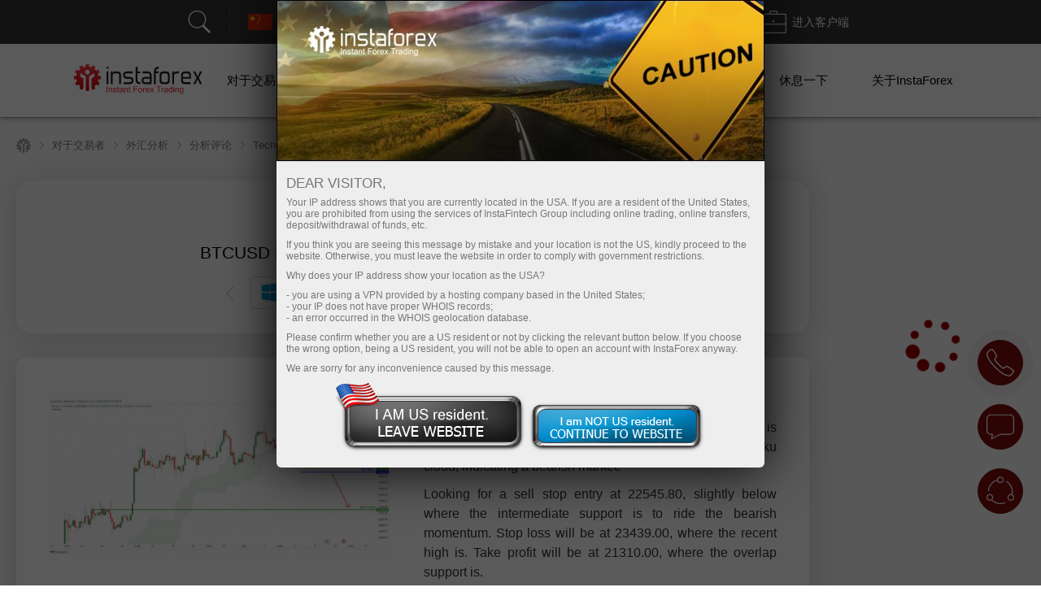

--- FILE ---
content_type: text/html; charset=utf-8
request_url: https://www.instaforex.com/cn/informer_group/analitics?link=analitics&page=1
body_size: 6062
content:
{"page":1,"content":"<style>\n    .info-items .slide-arrow {\n        position: absolute;\n        top: 43%;\n        margin-top: -15px;\n    }\n    .info-items .prev-arrow {\n        z-index: 1;\n        left: -15px;\n        cursor: pointer;\n        background: #FFFFFF url(\/i\/img\/informer_group\/left.png) center center no-repeat;\n        width: 42px;\n        height: 42px;\n        box-shadow: 0px 2px 11px rgba(0, 0, 0, 0.15);\n        border-radius: 50%;\n    }\n    .info-items .next-arrow {\n        cursor: pointer;\n        right: -15px;\n        background: #FFFFFF url(\/i\/img\/informer_group\/right.png) center center no-repeat;\n        width: 42px;\n        height: 42px;\n        box-shadow: 0px 2px 11px rgba(0, 0, 0, 0.15);\n        border-radius: 50%;\n    }\n    .info-items .prev-arrow:hover {\n        background: #9B040C url(\/i\/img\/informer_group\/left_a.png) center center no-repeat;\n    }\n    .info-items .next-arrow:hover {\n        background: #9B040C url(\/i\/img\/informer_group\/right_a.png) center center no-repeat;\n    }\n\n    .card_tag{display: inline-block;padding: 5px 17px;border-radius: 20px;font-weight: 500;font-size: 10px;line-height: 15px;text-align: center;color: #FFFFFF;}\n    .card_tag14{background: #6ACCAB;}\n    .card_tag14:hover, .card_tag14:focus{background: #51BF9A;}\n    .card_tag13{background: #BF1C17;}\n    .card_tag13:hover, .card_tag13:focus{background: #AC0C07;}\n    .card_tag12{background: #3D333E;}\n    .card_tag12:hover, .card_tag12:focus{background: #342835;}\n    .card_tag11{background: #415E80;}\n    .card_tag11:hover, .card_tag11:focus{background: #314F73;}\n    .card_tag10{background: #850A0F;}\n    .card_tag10:hover, .card_tag10:focus{background: #710408;}\n    .card_tag9{background: #337C70;}\n    .card_tag9:hover, .card_tag9:focus{background: #267164;}\n    .card_tag8{background: #B14D21;}\n    .card_tag8:hover, .card_tag8:focus{background: #A33C0F;}\n    .card_tag7{background: #783834;}\n    .card_tag7:hover, .card_tag7:focus{background: #6A2723;}\n    .card_tag6{background: #FC2293;}\n    .card_tag6:hover, .card_tag6:focus{background: #E80D7E;}\n    .card_tag5{background: #FD7F57;}\n    .card_tag5:hover, .card_tag5:focus{background: #F2683C;}\n    .card_tag4{background: #85591B;}\n    .card_tag4:hover, .card_tag4:focus{background: #75490A;}\n    .card_tag3{background: #2C7570;}\n    .card_tag3:hover, .card_tag3:focus{background: #1E6661;}\n    .card_tag2{background: #2E4B8A;}\n    .card_tag2:hover, .card_tag2:focus{background: #203B78;}\n    .card_tag1{background: #56376F;}\n    .card_tag1:hover, .card_tag1:focus{background: #4C2B67;}\n\n\n\n    .info-items.slick-slider .slick-list{padding: 30px 0;}\n    \/* the slides *\/\n    .info-items.slick-slider .slick-slide {\n        margin: 0 10px;\n    }\n\n    \/* the parent *\/\n    .info-items.slick-slider .slick-list {\n        margin: 0 -10px;\n    }\n    .info-slide{width: 33.33%;box-sizing: border-box;padding: 0;}\n    .info-item{ padding: 15px 15px 0 15px;width:100%;height: 434px;box-sizing: border-box;display: flex;margin: 0 auto !important;}\n    .info-item-inner{display: flex;flex-direction: column;width: 100%;}\n    .info-item:first-child{margin-left: 0;}\n    .info-item a{text-decoration: none;}\n    .info-item .info-img_container{overflow: hidden;border-radius: 10px;height: 175px;}\n    .info-item .info-img{position: relative;display: flex;border-radius: 10px;height: 100%;overflow: hidden;text-decoration: none;transition: transform 2s;}\n    .info-item:hover .info-img {overflow: hidden;transform: scale(1.2,1.2);}\n    .info-tags{display: flex;padding: 10px 0;}\n    .info-item_type{margin-top: 15px; border-radius: 20px; padding: 5px 17px;color: white; font-size: 10px;font-weight: 500; text-decoration: none; width: max-content;}\n    .info-item_title{text-align: left;font-weight: bold;font-size: 24px;line-height: 28px;color: #333333;margin-bottom: 0;overflow: hidden;text-decoration: none;margin-top: 10px;position: relative;max-height: 112px;cursor: pointer;}\n    .info-item:hover .info-item_title {color: #188fff;}\n    .info-item_description{text-align: left;overflow: hidden;margin-top: 10px;margin-bottom: 0;font-size: 17px;line-height: 21px;height: 0;}\n    .info-item_author{display: flex;justify-content: space-between;align-items: center;margin-top: auto;background: #FFFFFF;z-index: 1;padding: 10px 0 24px;}\n    .info-item_author a{display: flex;align-items: center;}\n    .info-item_author a img{padding-right: 8px;height: 34px;width: 34px;}\n    .info-item_author__name{text-align: left;font-size: 14px;line-height: 16px;color: #646464;padding-bottom: 4px;}\n    .info-item_author__time{text-align: left;font-size: 12px;line-height: 14px;color: #A5A5A5;}\n    .info-like{ display: flex;align-items: center;padding: 5px;border: 1px solid #E5E5E5;border-radius: 10px;box-sizing: border-box;}\n    .info-like span{padding-left: 4px;font-size: 14px;line-height: 16px;text-align: justify;color: #7C7C7C;}\n\n    @media (max-width: 1024px){\n        .info-slide{width: 50%;}\n    }\n    @media (max-width: 629px){\n        .info-items .slide-arrow {\n            top: 200px;\n            margin-top: 0;\n        }\n        .info-item {\n            padding: 16px 16px 0 16px;\n            height: auto !important;\n        }\n        .info-item_description {\n            visibility: visible;\n            opacity: 1;\n            margin-bottom: 21px;\n            margin-top: 10px;\n            height: auto !important;\n        }\n        .info-item_title {\n            font-size: 18px;\n            line-height: 21px;\n            max-height: 42px;\n            min-height: unset;\n        }\n    }\n<\/style>\n\n<div class=\"info-items\">\n            <div class=\"info-slide animationTag\">\n            <div class=\"info-item info-shadow-container\">\n                <div class=\"info-item-inner\">\n                    <div class=\"info-img_container\">\n                        <a class=\"info-img\" style=\"background-image: url('https:\/\/forex-images.ifxdb.com\/userfiles\/20260122\/analytics69724a4b2b21f.jpg');background-position: center center;background-size: 100% auto;\" href=\"https:\/\/www.instaforex.com\/cn\/forex_analysis\/436185\" target=\"_blank\"><\/a>\n                    <\/div>\n                    <div class=\"info-tags\">\n                        <a class=\"card_tag card_tag4\" href=\"https:\/\/www.instaforex.com\/cn\/forex_analysis?type=4\" target=\"_blank\">\n                            \u6280\u672f\u5206\u6790                        <\/a>\n                    <\/div>\n                    <a class=\"info-item_title\" href=\"https:\/\/www.instaforex.com\/cn\/forex_analysis\/436185\" target=\"_blank\">\n                        GBP\/USD\u3002\u8070\u660e\u9322\u3002\u82f1\u938a\u4ecd\u8655\u65bc\u6574\u5408\u4e2d                    <\/a>\n                    <a class=\"info-item_description\" href=\"https:\/\/www.instaforex.com\/cn\/forex_analysis\/436185\" target=\"_blank\">\u82f1\u938a\/\u7f8e\u5143\u7684\u7d44\u5408\u8f49\u5411\u6709\u5229\u65bc\u82f1\u938a\uff0c\u4f46\u6f32\u52e2\u5f88\u5feb\u4fbf\u6d88\u9000\u3002\u4ea4\u6613\u8005\u6301\u7e8c\u589e\u52a0\u5c0d\u6b50\u5143\u7684\u8cfc\u8cb7\uff0c\u4f46\u5c0d\u82f1\u938a\u4f3c\u4e4e\u5df2\u88ab\u907a\u5fd8\u3002<\/a>\n                    <div class=\"info-item_author\">\n                        <a href=\"https:\/\/www.instaforex.com\/cn\/forex_analysis?author=30\" target=\"_blank\">\n                            <img src=\"https:\/\/ark.fx.co\/i\/images\/analysts\/30_r.png\" alt=\"\">\n                            <div>\n                                <div class=\"info-item_author__name\">Samir Klishi<\/div>\n                                <div class=\"info-item_author__time\">18:56 2026-01-22 +02:00<\/div>\n                            <\/div>\n                        <\/a>\n\n                        <div class=\"info-like\">\n                            <img src=\"\/i\/img\/analytics_new\/icon_eye.png\" alt=\"\">\n                            <span>992<\/span>\n                        <\/div>\n                    <\/div>\n                <\/div>\n            <\/div>\n        <\/div>\n\n\n            <div class=\"info-slide animationTag\">\n            <div class=\"info-item info-shadow-container\">\n                <div class=\"info-item-inner\">\n                    <div class=\"info-img_container\">\n                        <a class=\"info-img\" style=\"background-image: url('https:\/\/forex-images.ifxdb.com\/userfiles\/20260122\/analytics69724a27d6f78.jpg');background-position: center center;background-size: 100% auto;\" href=\"https:\/\/www.instaforex.com\/cn\/forex_analysis\/436179\" target=\"_blank\"><\/a>\n                    <\/div>\n                    <div class=\"info-tags\">\n                        <a class=\"card_tag card_tag4\" href=\"https:\/\/www.instaforex.com\/cn\/forex_analysis?type=4\" target=\"_blank\">\n                            \u6280\u672f\u5206\u6790                        <\/a>\n                    <\/div>\n                    <a class=\"info-item_title\" href=\"https:\/\/www.instaforex.com\/cn\/forex_analysis\/436179\" target=\"_blank\">\n                        EUR\/USD\u3002\u8070\u660e\u8cc7\u91d1\u3002\u591a\u982d\u6e96\u5099\u767c\u8d77\u65b0\u653b\u52e2                    <\/a>\n                    <a class=\"info-item_description\" href=\"https:\/\/www.instaforex.com\/cn\/forex_analysis\/436179\" target=\"_blank\">\u672c\u9031\u521d\uff0c\u6b50\u5143\/\u7f8e\u5143\u8ca8\u5e63\u5c0d\u9006\u8f49\u4e4b\u5f8c\uff0c\u6b50\u5143\u53d6\u5f97\u4e86\u512a\u52e2\uff0c\u4e26\u958b\u59cb\u4e86\u4e00\u6ce2\u5347\u52e2\uff0c\u5728\u672c\u9031\u7684\u524d\u5169\u5929\uff0c\u56de\u88dc\u4e86\u904e\u53bb\u4e09\u5468\u6240\u898b\u7684\u8dcc\u5e45\u3002\u5728\u9031\u4e00\u548c\u9031\u4e8c\u7684\u5f37\u52c1\u4e0a\u5347\u4e2d\uff0c\u5f62\u6210\u4e86\u65b0\u7684\u770b\u6f32\u4e0d\u5e73\u8861\uff0c\u6b63\u5982\u6211\u6240\u9810\u671f\u7684\u90a3\u6a23\u3002<\/a>\n                    <div class=\"info-item_author\">\n                        <a href=\"https:\/\/www.instaforex.com\/cn\/forex_analysis?author=30\" target=\"_blank\">\n                            <img src=\"https:\/\/ark.fx.co\/i\/images\/analysts\/30_r.png\" alt=\"\">\n                            <div>\n                                <div class=\"info-item_author__name\">Samir Klishi<\/div>\n                                <div class=\"info-item_author__time\">18:50 2026-01-22 +02:00<\/div>\n                            <\/div>\n                        <\/a>\n\n                        <div class=\"info-like\">\n                            <img src=\"\/i\/img\/analytics_new\/icon_eye.png\" alt=\"\">\n                            <span>844<\/span>\n                        <\/div>\n                    <\/div>\n                <\/div>\n            <\/div>\n        <\/div>\n\n\n            <div class=\"info-slide animationTag\">\n            <div class=\"info-item info-shadow-container\">\n                <div class=\"info-item-inner\">\n                    <div class=\"info-img_container\">\n                        <a class=\"info-img\" style=\"background-image: url('https:\/\/forex-images.ifxdb.com\/userfiles\/20260122\/analytics6972194981bbd.jpg');background-position: center center;background-size: 100% auto;\" href=\"https:\/\/www.instaforex.com\/cn\/forex_analysis\/436158\" target=\"_blank\"><\/a>\n                    <\/div>\n                    <div class=\"info-tags\">\n                        <a class=\"card_tag card_tag1\" href=\"https:\/\/www.instaforex.com\/cn\/forex_analysis?type=1\" target=\"_blank\">\n                            \u57fa\u7840\u5206\u6790                        <\/a>\n                    <\/div>\n                    <a class=\"info-item_title\" href=\"https:\/\/www.instaforex.com\/cn\/forex_analysis\/436158\" target=\"_blank\">\n                        \u7f8e\u5143\/\u65e5\u5143\u3002\u5206\u6790\u8207\u9810\u6e2c                    <\/a>\n                    <a class=\"info-item_description\" href=\"https:\/\/www.instaforex.com\/cn\/forex_analysis\/436158\" target=\"_blank\">\u7531\u65bc\u8cbf\u6613\u6230\u98a8\u96aa\u7de9\u89e3\u4f7f\u65e5\u5143\u4f5c\u70ba\u9632\u79a6\u6027\u8cc7\u7522\u7684\u5438\u5f15\u529b\u6e1b\u5f31\uff0c\u65e5\u5143\u7e7c\u7e8c\u9762\u81e8\u58d3\u529b\u3002\u7f8e\u570b\u7e3d\u7d71Donald Trump\u5df2\u7d93\u99c1\u56de\u4e86\u5c0d\u591a\u500b\u6b50\u6d32\u570b\u5bb6\u5546\u54c1\u5fb5\u6536\u9ad8\u984d\u95dc\u7a05\u7684\u5a01\u8105\u4e26\u65bc\u9031\u4e09\u5728\u9054\u6c83\u65af\u5ba3\u5e03\u8207\u5317\u7d04\u5c31\u683c\u9675\u862d\u7684\u672a\u4f86\u5354\u8b70\u6846\u67b6\u3002<\/a>\n                    <div class=\"info-item_author\">\n                        <a href=\"https:\/\/www.instaforex.com\/cn\/forex_analysis?author=223\" target=\"_blank\">\n                            <img src=\"https:\/\/ark.fx.co\/i\/images\/analysts\/223_r.png\" alt=\"\">\n                            <div>\n                                <div class=\"info-item_author__name\">Irina Yanina<\/div>\n                                <div class=\"info-item_author__time\">18:44 2026-01-22 +02:00<\/div>\n                            <\/div>\n                        <\/a>\n\n                        <div class=\"info-like\">\n                            <img src=\"\/i\/img\/analytics_new\/icon_eye.png\" alt=\"\">\n                            <span>1117<\/span>\n                        <\/div>\n                    <\/div>\n                <\/div>\n            <\/div>\n        <\/div>\n\n\n            <div class=\"info-slide animationTag\">\n            <div class=\"info-item info-shadow-container\">\n                <div class=\"info-item-inner\">\n                    <div class=\"info-img_container\">\n                        <a class=\"info-img\" style=\"background-image: url('https:\/\/forex-images.ifxdb.com\/userfiles\/20260122\/analytics69720eb787fa5.jpg');background-position: center center;background-size: 100% auto;\" href=\"https:\/\/www.instaforex.com\/cn\/forex_analysis\/436142\" target=\"_blank\"><\/a>\n                    <\/div>\n                    <div class=\"info-tags\">\n                        <a class=\"card_tag card_tag1\" href=\"https:\/\/www.instaforex.com\/cn\/forex_analysis?type=1\" target=\"_blank\">\n                            \u57fa\u7840\u5206\u6790                        <\/a>\n                    <\/div>\n                    <a class=\"info-item_title\" href=\"https:\/\/www.instaforex.com\/cn\/forex_analysis\/436142\" target=\"_blank\">\n                        \u82f1\u938a\/\u7f8e\u5143\uff1a\u5206\u6790\u53ca\u9810\u6e2c                    <\/a>\n                    <a class=\"info-item_description\" href=\"https:\/\/www.instaforex.com\/cn\/forex_analysis\/436142\" target=\"_blank\">\u9023\u7e8c\u7b2c\u4e8c\u5929\uff0cGBP\/USD \u532f\u7387\u4fdd\u6301\u6a6b\u76e4\u6574\u7406\uff0c\u6ce2\u52d5\u7bc4\u570d\u4f4d\u65bc200\u65e5\u7c21\u55ae\u79fb\u52d5\u5e73\u5747\u7dda\uff08SMA\uff09\u548c20\u65e5SMA\u4e0a\u65b9\uff0c\u7565\u9ad8\u65bc1.3400\u7684\u5fc3\u7406\u6c34\u5e73\u3002\u5728\u57fa\u672c\u9762\u56e0\u7d20\u4e0d\u4e00\u7684\u60c5\u6cc1\u4e0b\uff0c\u6295\u8cc7\u8005\u5728\u958b\u5009\u65b9\u5411\u6027\u5009\u4f4d\u6642\u8981\u8b39\u614e\uff0c\u56e0\u70ba\u5e02\u5834\u53c3\u8207\u8005\u6b63\u5728\u7b49\u5f85\u95dc\u9375\u7684\u7f8e\u570b\u5b8f\u89c0\u7d93\u6fdf\u6578\u64da\u767c\u5e03\u3002<\/a>\n                    <div class=\"info-item_author\">\n                        <a href=\"https:\/\/www.instaforex.com\/cn\/forex_analysis?author=223\" target=\"_blank\">\n                            <img src=\"https:\/\/ark.fx.co\/i\/images\/analysts\/223_r.png\" alt=\"\">\n                            <div>\n                                <div class=\"info-item_author__name\">Irina Yanina<\/div>\n                                <div class=\"info-item_author__time\">18:41 2026-01-22 +02:00<\/div>\n                            <\/div>\n                        <\/a>\n\n                        <div class=\"info-like\">\n                            <img src=\"\/i\/img\/analytics_new\/icon_eye.png\" alt=\"\">\n                            <span>1016<\/span>\n                        <\/div>\n                    <\/div>\n                <\/div>\n            <\/div>\n        <\/div>\n\n\n            <div class=\"info-slide animationTag\">\n            <div class=\"info-item info-shadow-container\">\n                <div class=\"info-item-inner\">\n                    <div class=\"info-img_container\">\n                        <a class=\"info-img\" style=\"background-image: url('https:\/\/forex-images.ifxdb.com\/userfiles\/20260122\/analytics697223c05f010.jpg');background-position: center center;background-size: 100% auto;\" href=\"https:\/\/www.instaforex.com\/cn\/forex_analysis\/436169\" target=\"_blank\"><\/a>\n                    <\/div>\n                    <div class=\"info-tags\">\n                        <a class=\"card_tag card_tag1\" href=\"https:\/\/www.instaforex.com\/cn\/forex_analysis?type=1\" target=\"_blank\">\n                            \u57fa\u7840\u5206\u6790                        <\/a>\n                    <\/div>\n                    <a class=\"info-item_title\" href=\"https:\/\/www.instaforex.com\/cn\/forex_analysis\/436169\" target=\"_blank\">\n                        XAU\/USD \u5206\u6790\u8207\u9810\u6e2c                    <\/a>\n                    <a class=\"info-item_description\" href=\"https:\/\/www.instaforex.com\/cn\/forex_analysis\/436169\" target=\"_blank\">\u9ec3\u91d1\u6b63\u5728\u52aa\u529b\u5229\u7528\u5f9e4,770-4,772\u7f8e\u5143\u6c34\u5e73\u7684\u65e5\u5167\u53cd\u5f48\uff0c\u4ecd\u4f4e\u65bc\u524d\u4e00\u5929\u5275\u4e0b\u7684\u6b77\u53f2\u65b0\u9ad8\u30022026\u5e74\u7f8e\u570b\u806f\u90a6\u5132\u5099\u5c40\u53ef\u80fd\u518d\u964d\u606f\u5169\u6b21\u7684\u9810\u671f\uff0c\u5df2\u963b\u6b62\u7f8e\u5143\u5ef6\u7e8c\u9694\u591c\u7684\u6f32\u5e45\uff0c\u6210\u70ba\u9ec3\u91d1\u7684\u95dc\u9375\u652f\u6301\u56e0\u7d20\u3002<\/a>\n                    <div class=\"info-item_author\">\n                        <a href=\"https:\/\/www.instaforex.com\/cn\/forex_analysis?author=223\" target=\"_blank\">\n                            <img src=\"https:\/\/ark.fx.co\/i\/images\/analysts\/223_r.png\" alt=\"\">\n                            <div>\n                                <div class=\"info-item_author__name\">Irina Yanina<\/div>\n                                <div class=\"info-item_author__time\">18:37 2026-01-22 +02:00<\/div>\n                            <\/div>\n                        <\/a>\n\n                        <div class=\"info-like\">\n                            <img src=\"\/i\/img\/analytics_new\/icon_eye.png\" alt=\"\">\n                            <span>606<\/span>\n                        <\/div>\n                    <\/div>\n                <\/div>\n            <\/div>\n        <\/div>\n\n\n            <div class=\"info-slide animationTag\">\n            <div class=\"info-item info-shadow-container\">\n                <div class=\"info-item-inner\">\n                    <div class=\"info-img_container\">\n                        <a class=\"info-img\" style=\"background-image: url('https:\/\/forex-images.ifxdb.com\/userfiles\/20260122\/analytics697211e4148a6.jpg');background-position: center center;background-size: 100% auto;\" href=\"https:\/\/www.instaforex.com\/cn\/forex_analysis\/436152\" target=\"_blank\"><\/a>\n                    <\/div>\n                    <div class=\"info-tags\">\n                        <a class=\"card_tag card_tag6\" href=\"https:\/\/www.instaforex.com\/cn\/forex_analysis?type=6\" target=\"_blank\">\n                            \u9884\u6d4b                        <\/a>\n                    <\/div>\n                    <a class=\"info-item_title\" href=\"https:\/\/www.instaforex.com\/cn\/forex_analysis\/436152\" target=\"_blank\">\n                        \u7f8e\u5143\/\u65e5\u5143\uff1a1\u670822\u65e5\uff08\u7f8e\u570b\u4ea4\u6613\u6642\u6bb5\uff09\u65b0\u624b\u4ea4\u6613\u8005\u7684\u8cbc\u58eb                    <\/a>\n                    <a class=\"info-item_description\" href=\"https:\/\/www.instaforex.com\/cn\/forex_analysis\/436152\" target=\"_blank\">\u65e5\u5713\u7684\u8cbf\u6613\u5206\u6790\u53ca\u4ea4\u6613\u63d0\u793a   \u5728\u4e0a\u5348\u4ea4\u6613\u6642\u6bb5\uff0c\u6211\u8b58\u5225\u7684\u6c34\u6e96\u672a\u53d7\u5230\u4efb\u4f55\u6e2c\u8a66\u3002\u56e0\u6b64\uff0c\u6211\u6c92\u6709\u9032\u884c\u4efb\u4f55\u4ea4\u6613\u3002<\/a>\n                    <div class=\"info-item_author\">\n                        <a href=\"https:\/\/www.instaforex.com\/cn\/forex_analysis?author=55\" target=\"_blank\">\n                            <img src=\"https:\/\/ark.fx.co\/i\/images\/analysts\/55_r.png\" alt=\"\">\n                            <div>\n                                <div class=\"info-item_author__name\">Jakub Novak<\/div>\n                                <div class=\"info-item_author__time\">18:25 2026-01-22 +02:00<\/div>\n                            <\/div>\n                        <\/a>\n\n                        <div class=\"info-like\">\n                            <img src=\"\/i\/img\/analytics_new\/icon_eye.png\" alt=\"\">\n                            <span>963<\/span>\n                        <\/div>\n                    <\/div>\n                <\/div>\n            <\/div>\n        <\/div>\n\n\n            <div class=\"info-slide animationTag\">\n            <div class=\"info-item info-shadow-container\">\n                <div class=\"info-item-inner\">\n                    <div class=\"info-img_container\">\n                        <a class=\"info-img\" style=\"background-image: url('https:\/\/forex-images.ifxdb.com\/userfiles\/20260122\/analytics697211bd073fd.jpg');background-position: center center;background-size: 100% auto;\" href=\"https:\/\/www.instaforex.com\/cn\/forex_analysis\/436150\" target=\"_blank\"><\/a>\n                    <\/div>\n                    <div class=\"info-tags\">\n                        <a class=\"card_tag card_tag6\" href=\"https:\/\/www.instaforex.com\/cn\/forex_analysis?type=6\" target=\"_blank\">\n                            \u9884\u6d4b                        <\/a>\n                    <\/div>\n                    <a class=\"info-item_title\" href=\"https:\/\/www.instaforex.com\/cn\/forex_analysis\/436150\" target=\"_blank\">\n                        GBP\/USD\uff1a1\u670822\u65e5\uff08\u7f8e\u570b\u4ea4\u6613\u6642\u6bb5\uff09\u521d\u5b78\u4ea4\u6613\u8005\u7684\u5efa\u8b70                    <\/a>\n                    <a class=\"info-item_description\" href=\"https:\/\/www.instaforex.com\/cn\/forex_analysis\/436150\" target=\"_blank\">\u82f1\u938a\u7684\u4ea4\u6613\u5206\u6790\u548c\u4ea4\u6613\u5efa\u8b70   \u7576MACD\u6307\u6a19\u525b\u958b\u59cb\u5f9e\u96f6\u7dda\u5411\u4e0b\u79fb\u52d5\u6642\uff0c1.3421\u7684\u50f9\u683c\u6c34\u5e73\u5f97\u5230\u4e86\u6e2c\u8a66\uff0c\u9019\u78ba\u8a8d\u4e86\u62cb\u552e\u82f1\u938a\u7684\u6b63\u78ba\u5165\u5834\u9ede\u3002\u7d50\u679c\uff0c\u82f1\u938a\u514c\u7f8e\u5143\u53ea\u4e0b\u8dcc\u4e8610\u500b\u9ede\u3002<\/a>\n                    <div class=\"info-item_author\">\n                        <a href=\"https:\/\/www.instaforex.com\/cn\/forex_analysis?author=55\" target=\"_blank\">\n                            <img src=\"https:\/\/ark.fx.co\/i\/images\/analysts\/55_r.png\" alt=\"\">\n                            <div>\n                                <div class=\"info-item_author__name\">Jakub Novak<\/div>\n                                <div class=\"info-item_author__time\">18:18 2026-01-22 +02:00<\/div>\n                            <\/div>\n                        <\/a>\n\n                        <div class=\"info-like\">\n                            <img src=\"\/i\/img\/analytics_new\/icon_eye.png\" alt=\"\">\n                            <span>961<\/span>\n                        <\/div>\n                    <\/div>\n                <\/div>\n            <\/div>\n        <\/div>\n\n\n            <div class=\"info-slide animationTag\">\n            <div class=\"info-item info-shadow-container\">\n                <div class=\"info-item-inner\">\n                    <div class=\"info-img_container\">\n                        <a class=\"info-img\" style=\"background-image: url('https:\/\/forex-images.ifxdb.com\/userfiles\/20260122\/analytics69721192604eb.jpg');background-position: center center;background-size: 100% auto;\" href=\"https:\/\/www.instaforex.com\/cn\/forex_analysis\/436148\" target=\"_blank\"><\/a>\n                    <\/div>\n                    <div class=\"info-tags\">\n                        <a class=\"card_tag card_tag6\" href=\"https:\/\/www.instaforex.com\/cn\/forex_analysis?type=6\" target=\"_blank\">\n                            \u9884\u6d4b                        <\/a>\n                    <\/div>\n                    <a class=\"info-item_title\" href=\"https:\/\/www.instaforex.com\/cn\/forex_analysis\/436148\" target=\"_blank\">\n                        \u6b50\u5143\/\u7f8e\u5143\uff1a1\u670822\u65e5\u7f8e\u570b\u4ea4\u6613\u6642\u6bb5\u65b0\u624b\u4ea4\u6613\u8005\u7684\u8cbc\u58eb                    <\/a>\n                    <a class=\"info-item_description\" href=\"https:\/\/www.instaforex.com\/cn\/forex_analysis\/436148\" target=\"_blank\">\u6b50\u5143\u4ea4\u6613\u5206\u6790\u548c\u4ea4\u6613\u5efa\u8b70   \u7531\u65bc\u6ce2\u52d5\u6027\u8f03\u4f4e\uff0c\u5728\u4eca\u5929\u4e0a\u534a\u5929\u6211\u8b58\u5225\u7684\u4ea4\u6613\u6c34\u5e73\u4e26\u672a\u88ab\u6e2c\u8a66\u3002   \u8003\u616e\u5230\u5916\u532f\u5e02\u5834\u53c3\u8207\u8005\u76ee\u524d\u9762\u81e8\u7684\u4e0d\u53ef\u9810\u6e2c\u6027\uff0c\u4ee5\u53ca\u5c0d\u6b50\u6d32\u592e\u884c\u6703\u8b70\u8a18\u9304\u767c\u5e03\u6c92\u6709\u4efb\u4f55\u53cd\u61c9\uff0c\u4ea4\u6613\u54e1\u7684\u6d3b\u52d5\u7f3a\u4e4f\u662f\u53ef\u4ee5\u9810\u898b\u7684\u3002<\/a>\n                    <div class=\"info-item_author\">\n                        <a href=\"https:\/\/www.instaforex.com\/cn\/forex_analysis?author=55\" target=\"_blank\">\n                            <img src=\"https:\/\/ark.fx.co\/i\/images\/analysts\/55_r.png\" alt=\"\">\n                            <div>\n                                <div class=\"info-item_author__name\">Jakub Novak<\/div>\n                                <div class=\"info-item_author__time\">18:08 2026-01-22 +02:00<\/div>\n                            <\/div>\n                        <\/a>\n\n                        <div class=\"info-like\">\n                            <img src=\"\/i\/img\/analytics_new\/icon_eye.png\" alt=\"\">\n                            <span>1100<\/span>\n                        <\/div>\n                    <\/div>\n                <\/div>\n            <\/div>\n        <\/div>\n\n\n            <div class=\"info-slide animationTag\">\n            <div class=\"info-item info-shadow-container\">\n                <div class=\"info-item-inner\">\n                    <div class=\"info-img_container\">\n                        <a class=\"info-img\" style=\"background-image: url('https:\/\/forex-images.ifxdb.com\/userfiles\/20260122\/analytics69722b4e12437.jpg');background-position: center center;background-size: 100% auto;\" href=\"https:\/\/www.instaforex.com\/cn\/forex_analysis\/398839\" target=\"_blank\"><\/a>\n                    <\/div>\n                    <div class=\"info-tags\">\n                        <a class=\"card_tag card_tag4\" href=\"https:\/\/www.instaforex.com\/cn\/forex_analysis?type=4\" target=\"_blank\">\n                            \u6280\u672f\u5206\u6790                        <\/a>\n                    <\/div>\n                    <a class=\"info-item_title\" href=\"https:\/\/www.instaforex.com\/cn\/forex_analysis\/398839\" target=\"_blank\">\n                        2026\u5e741\u670822\u65e5\u81f325\u65e5CRUDE OIL (CL)\u7684\u4ea4\u6613\u4fe1\u865f\uff1a\u5728$60.90\u4ee5\u4e0b\u8ce3\u51fa\uff0821 SMA - 2\/8 Murray\uff09                    <\/a>\n                    <a class=\"info-item_description\" href=\"https:\/\/www.instaforex.com\/cn\/forex_analysis\/398839\" target=\"_blank\">\u539f\u6cb9 (CL) \u7e7c\u7e8c\u5728 $59.62 \u9644\u8fd1\u76e4\u6574\uff0c\u76ee\u524d\u4f4d\u65bc 2\/8 Murray \u4e4b\u4e0a\uff0c\u4e14\u986f\u793a\u51fa\u75b2\u618a\u7684\u8de1\u8c61\uff0c\u56e0\u6b64\u672a\u4f86\u5e7e\u5929\u53ef\u80fd\u51fa\u73fe\u4e0a\u5347\u8da8\u52e2\u901a\u9053\u5167\u7684\u5287\u70c8\u7a81\u7834\uff0c\u6211\u5011\u6216\u898b\u6280\u8853\u6027\u56de\u8abf\u3002   \u82e5\u539f\u6cb9\u5728\u63a5\u4e0b\u4f86\u7684\u5e7e\u5c0f\u6642\u5167\u7a81\u7834\u4e26\u978f\u56fa\u5728 $59.80 \u4e4b\u4e0a\uff0c\u5247\u524d\u666f\u53ef\u80fd\u662f\u6b63\u9762\u7684\u3002<\/a>\n                    <div class=\"info-item_author\">\n                        <a href=\"https:\/\/www.instaforex.com\/cn\/forex_analysis?author=231\" target=\"_blank\">\n                            <img src=\"https:\/\/ark.fx.co\/i\/images\/analysts\/231_r.png\" alt=\"\">\n                            <div>\n                                <div class=\"info-item_author__name\">Dimitrios Zappas<\/div>\n                                <div class=\"info-item_author__time\">15:52 2026-01-22 +02:00<\/div>\n                            <\/div>\n                        <\/a>\n\n                        <div class=\"info-like\">\n                            <img src=\"\/i\/img\/analytics_new\/icon_eye.png\" alt=\"\">\n                            <span>1146<\/span>\n                        <\/div>\n                    <\/div>\n                <\/div>\n            <\/div>\n        <\/div>\n\n\n            <div class=\"info-slide animationTag\">\n            <div class=\"info-item info-shadow-container\">\n                <div class=\"info-item-inner\">\n                    <div class=\"info-img_container\">\n                        <a class=\"info-img\" style=\"background-image: url('https:\/\/forex-images.ifxdb.com\/userfiles\/20260122\/analytics6972292365de3.jpg');background-position: center center;background-size: 100% auto;\" href=\"https:\/\/www.instaforex.com\/cn\/forex_analysis\/398837\" target=\"_blank\"><\/a>\n                    <\/div>\n                    <div class=\"info-tags\">\n                        <a class=\"card_tag card_tag4\" href=\"https:\/\/www.instaforex.com\/cn\/forex_analysis?type=4\" target=\"_blank\">\n                            \u6280\u672f\u5206\u6790                        <\/a>\n                    <\/div>\n                    <a class=\"info-item_title\" href=\"https:\/\/www.instaforex.com\/cn\/forex_analysis\/398837\" target=\"_blank\">\n                        2026\u5e741\u670822\u65e5\u81f325\u65e5\u9ec3\u91d1\u4ea4\u6613\u4fe1\u865f\uff1a\u5728$4,845\u4ee5\u4e0b\u8ce3\u51fa\uff0861.8%\u8cbb\u6ce2\u7d0d\u5947 - 7\/8 Murray\uff09                    <\/a>\n                    <a class=\"info-item_description\" href=\"https:\/\/www.instaforex.com\/cn\/forex_analysis\/398837\" target=\"_blank\">\u9ec3\u91d1\u76ee\u524d\u57284,830\u9644\u8fd1\u4ea4\u6613\uff0c\u5728\u8dcc\u5230\u7d044,768\u7684\u4f4e\u9ede\u5f8c\u53cd\u5f48\uff0c\u51fa\u73fe\u5f9e4,888\u9ad8\u9ede\u7684\u5f37\u52c1\u6280\u8853\u6027\u56de\u8abf\u3002\u5728H4\u5716\u8868\u4e0a\uff0c\u6211\u5011\u53ef\u4ee5\u770b\u5230\u9ec3\u91d1\u9032\u884c\u4e86\u4e00\u6b21\u6280\u8853\u6027\u56de\u8abf\u81f361.8%\u7684\u6590\u6ce2\u90a3\u5951\u6c34\u5e73\u3002<\/a>\n                    <div class=\"info-item_author\">\n                        <a href=\"https:\/\/www.instaforex.com\/cn\/forex_analysis?author=231\" target=\"_blank\">\n                            <img src=\"https:\/\/ark.fx.co\/i\/images\/analysts\/231_r.png\" alt=\"\">\n                            <div>\n                                <div class=\"info-item_author__name\">Dimitrios Zappas<\/div>\n                                <div class=\"info-item_author__time\">15:47 2026-01-22 +02:00<\/div>\n                            <\/div>\n                        <\/a>\n\n                        <div class=\"info-like\">\n                            <img src=\"\/i\/img\/analytics_new\/icon_eye.png\" alt=\"\">\n                            <span>1128<\/span>\n                        <\/div>\n                    <\/div>\n                <\/div>\n            <\/div>\n        <\/div>\n\n\n            <div class=\"info-slide animationTag\">\n            <div class=\"info-item info-shadow-container\">\n                <div class=\"info-item-inner\">\n                    <div class=\"info-img_container\">\n                        <a class=\"info-img\" style=\"background-image: url('https:\/\/forex-images.ifxdb.com\/userfiles\/20260122\/analytics6972292f2c274.jpg');background-position: center center;background-size: 100% auto;\" href=\"https:\/\/www.instaforex.com\/cn\/forex_analysis\/398835\" target=\"_blank\"><\/a>\n                    <\/div>\n                    <div class=\"info-tags\">\n                        <a class=\"card_tag card_tag4\" href=\"https:\/\/www.instaforex.com\/cn\/forex_analysis?type=4\" target=\"_blank\">\n                            \u6280\u672f\u5206\u6790                        <\/a>\n                    <\/div>\n                    <a class=\"info-item_title\" href=\"https:\/\/www.instaforex.com\/cn\/forex_analysis\/398835\" target=\"_blank\">\n                        2026\u5e741\u670822\u65e5\u81f325\u65e5EUR\/USD\u4ea4\u6613\u4fe1\u865f\uff1a\u57281.1650\u4ee5\u4e0a\u8cb7\u5165 (21 SMA - 7\/8 Murray)                    <\/a>\n                    <a class=\"info-item_description\" href=\"https:\/\/www.instaforex.com\/cn\/forex_analysis\/398835\" target=\"_blank\">EUR\/USD \u76ee\u524d\u5728 1.1701 \u9644\u8fd1\u4ea4\u6613\uff0c\u4f4d\u65bc 21 SMA \u548c 200 EMA \u4e4b\u4e0a\u3002\u6628\u65e5\u5728\u7f8e\u570b\u4ea4\u6613\u6642\u6bb5\u9054\u5230 1.1670 \u5340\u57df\u5f8c\uff0cEUR\/USD \u6062\u5fa9\u5176\u4e0a\u5347\u9031\u671f\uff0c\u76ee\u524d\u5728\u5169\u689d\u79fb\u52d5\u5e73\u5747\u7dda\u4e4b\u4e0a\u978f\u56fa\uff0c\u6697\u793a\u672a\u4f86\u5e7e\u5929\u53ef\u80fd\u7e7c\u7e8c\u4e0a\u5347\u4e26\u9054\u5230\u7d04 1.1779 \u7684 +1\/8 Murray\u3002<\/a>\n                    <div class=\"info-item_author\">\n                        <a href=\"https:\/\/www.instaforex.com\/cn\/forex_analysis?author=231\" target=\"_blank\">\n                            <img src=\"https:\/\/ark.fx.co\/i\/images\/analysts\/231_r.png\" alt=\"\">\n                            <div>\n                                <div class=\"info-item_author__name\">Dimitrios Zappas<\/div>\n                                <div class=\"info-item_author__time\">15:45 2026-01-22 +02:00<\/div>\n                            <\/div>\n                        <\/a>\n\n                        <div class=\"info-like\">\n                            <img src=\"\/i\/img\/analytics_new\/icon_eye.png\" alt=\"\">\n                            <span>969<\/span>\n                        <\/div>\n                    <\/div>\n                <\/div>\n            <\/div>\n        <\/div>\n\n\n            <div class=\"info-slide animationTag\">\n            <div class=\"info-item info-shadow-container\">\n                <div class=\"info-item-inner\">\n                    <div class=\"info-img_container\">\n                        <a class=\"info-img\" style=\"background-image: url('https:\/\/forex-images.ifxdb.com\/userfiles\/20260122\/analytics697229396beba.jpg');background-position: center center;background-size: 100% auto;\" href=\"https:\/\/www.instaforex.com\/cn\/forex_analysis\/398833\" target=\"_blank\"><\/a>\n                    <\/div>\n                    <div class=\"info-tags\">\n                        <a class=\"card_tag card_tag4\" href=\"https:\/\/www.instaforex.com\/cn\/forex_analysis?type=4\" target=\"_blank\">\n                            \u6280\u672f\u5206\u6790                        <\/a>\n                    <\/div>\n                    <a class=\"info-item_title\" href=\"https:\/\/www.instaforex.com\/cn\/forex_analysis\/398833\" target=\"_blank\">\n                        2026\u5e741\u670822\u65e5\u81f325\u65e5\u7684\u6bd4\u7279\u5e63\u4ea4\u6613\u4fe1\u865f\uff1a\u5728\u4f4e\u65bc$93,500 (21 SMA - 2\/8 Murray) \u6642\u8ce3\u51fa                    <\/a>\n                    <a class=\"info-item_description\" href=\"https:\/\/www.instaforex.com\/cn\/forex_analysis\/398833\" target=\"_blank\">\u6bd4\u7279\u5e63\u76ee\u524d\u5728\u7d04 $89,933 \u4ea4\u6613\uff0c\u5148\u524d\u9054\u5230 2\/8 Murray \u6c34\u5e73 ($87,500) \u548c\u81ea 1 \u6708 12 \u65e5\u4ee5\u4f86\u5f62\u6210\u7684\u4e0b\u964d\u8da8\u52e2\u901a\u9053\u5e95\u90e8\u5f8c\uff0c\u5df2\u6709\u6240\u53cd\u5f48\u3002   \u6bd4\u7279\u5e63\u5728\u7e7c\u7e8c\u4e0a\u6f32\u6642\u9047\u5230\u5f88\u5927\u7684\u963b\u529b\uff0c\u963b\u529b\u4f86\u81ea 200 \u5e73\u6ed1\u79fb\u52d5\u5e73\u5747\u7dda\uff08EMA\uff09\uff0c\u8a72\u7dda\u4f4d\u65bc\u7d04 $91,649\uff0c\u9084\u6709\u4e0b\u964d\u8da8\u52e2\u901a\u9053\u7684\u9802\u90e8\uff0c\u8a72\u901a\u9053\u4f4d\u65bc $92,500\u3002<\/a>\n                    <div class=\"info-item_author\">\n                        <a href=\"https:\/\/www.instaforex.com\/cn\/forex_analysis?author=231\" target=\"_blank\">\n                            <img src=\"https:\/\/ark.fx.co\/i\/images\/analysts\/231_r.png\" alt=\"\">\n                            <div>\n                                <div class=\"info-item_author__name\">Dimitrios Zappas<\/div>\n                                <div class=\"info-item_author__time\">15:43 2026-01-22 +02:00<\/div>\n                            <\/div>\n                        <\/a>\n\n                        <div class=\"info-like\">\n                            <img src=\"\/i\/img\/analytics_new\/icon_eye.png\" alt=\"\">\n                            <span>964<\/span>\n                        <\/div>\n                    <\/div>\n                <\/div>\n            <\/div>\n        <\/div>\n\n\n            <div class=\"info-slide animationTag\">\n            <div class=\"info-item info-shadow-container\">\n                <div class=\"info-item-inner\">\n                    <div class=\"info-img_container\">\n                        <a class=\"info-img\" style=\"background-image: url('https:\/\/forex-images.ifxdb.com\/userfiles\/20260122\/analytics697213daafbaa.jpg');background-position: center center;background-size: 100% auto;\" href=\"https:\/\/www.instaforex.com\/cn\/forex_analysis\/436154\" target=\"_blank\"><\/a>\n                    <\/div>\n                    <div class=\"info-tags\">\n                        <a class=\"card_tag card_tag1\" href=\"https:\/\/www.instaforex.com\/cn\/forex_analysis?type=1\" target=\"_blank\">\n                            \u57fa\u7840\u5206\u6790                        <\/a>\n                    <\/div>\n                    <a class=\"info-item_title\" href=\"https:\/\/www.instaforex.com\/cn\/forex_analysis\/436154\" target=\"_blank\">\n                        \u7279\u6717\u666e\u53cd\u5c0d\u9b91\u5a01\u723e\u7559\u4efb\u806f\u5132\u5c40\u7406\u4e8b\u6703                    <\/a>\n                    <a class=\"info-item_description\" href=\"https:\/\/www.instaforex.com\/cn\/forex_analysis\/436154\" target=\"_blank\">\u96d6\u7136\u683c\u9675\u862d\u5df2\u4e0d\u518d\u662f\u8b70\u7a0b\u4e0a\u7684\u91cd\u9ede\uff0c\u4f46\u7f8e\u570b\u7e3d\u7d71\u5510\u7d0d\u5fb7\u00b7\u7279\u6717\u666e\u91cd\u65b0\u56de\u5230\u524a\u5f31\u806f\u90a6\u5132\u5099\u5c40\u7684\u904b\u52d5\u4e2d\uff0c\u4ed6\u8868\u793a\uff0c\u5091\u7f85\u59c6\u00b7\u9b91\u5a01\u723e\u5982\u679c\u5728\u4efb\u671f\u7d50\u675f\u5f8c\u7e7c\u7e8c\u7559\u5728\u806f\u5132\u5c40\u7684\u7406\u4e8b\u6703\u4e2d\uff0c\u751f\u6d3b\u5c07\u4e0d\u6703\u6109\u5feb\u3002    \u7279\u6717\u666e\u8868\u793a\uff0c\u4ed6\u5011\u5c07\u89c0\u5bdf\u4e8b\u614b\u767c\u5c55\uff0c\u4e26\u5728\u88ab\u554f\u53ca\u9b91\u5a01\u723e\u662f\u5426\u53ef\u80fd\u57282028\u5e74\u524d\u7e7c\u7e8c\u64d4\u4efb\u806f\u5132\u59d4\u54e1\u6642\uff0c\u4ed6\u8b66\u544a\u8aaa\uff0c\u5982\u679c\u9019\u7a2e\u60c5\u6cc1\u767c\u751f\uff0c\u9b91\u5a01\u723e\u7684\u751f\u6d3b\u53ef\u80fd\u4e0d\u6703\u5f88\u6109\u5feb\u3002<\/a>\n                    <div class=\"info-item_author\">\n                        <a href=\"https:\/\/www.instaforex.com\/cn\/forex_analysis?author=55\" target=\"_blank\">\n                            <img src=\"https:\/\/ark.fx.co\/i\/images\/analysts\/55_r.png\" alt=\"\">\n                            <div>\n                                <div class=\"info-item_author__name\">Jakub Novak<\/div>\n                                <div class=\"info-item_author__time\">15:09 2026-01-22 +02:00<\/div>\n                            <\/div>\n                        <\/a>\n\n                        <div class=\"info-like\">\n                            <img src=\"\/i\/img\/analytics_new\/icon_eye.png\" alt=\"\">\n                            <span>1135<\/span>\n                        <\/div>\n                    <\/div>\n                <\/div>\n            <\/div>\n        <\/div>\n\n\n            <div class=\"info-slide animationTag\">\n            <div class=\"info-item info-shadow-container\">\n                <div class=\"info-item-inner\">\n                    <div class=\"info-img_container\">\n                        <a class=\"info-img\" style=\"background-image: url('https:\/\/forex-images.ifxdb.com\/userfiles\/20260122\/analytics697215482e1ea.jpg');background-position: center center;background-size: 100% auto;\" href=\"https:\/\/www.instaforex.com\/cn\/forex_analysis\/436156\" target=\"_blank\"><\/a>\n                    <\/div>\n                    <div class=\"info-tags\">\n                        <a class=\"card_tag card_tag1\" href=\"https:\/\/www.instaforex.com\/cn\/forex_analysis?type=1\" target=\"_blank\">\n                            \u57fa\u7840\u5206\u6790                        <\/a>\n                    <\/div>\n                    <a class=\"info-item_title\" href=\"https:\/\/www.instaforex.com\/cn\/forex_analysis\/436156\" target=\"_blank\">\n                        \u7f8e\u5143\u6539\u8b8a\u65b9\u5411                    <\/a>\n                    <a class=\"info-item_description\" href=\"https:\/\/www.instaforex.com\/cn\/forex_analysis\/436156\" target=\"_blank\">\u751f\u6d3b\u4e0d\u505c\u6b47\u3002\u4e16\u754c\u5728\u8b8a\u5316\uff0c\u9019\u9032\u800c\u6210\u70ba\u5e02\u5834\u9707\u76ea\u7684\u4f86\u6e90\u3002<\/a>\n                    <div class=\"info-item_author\">\n                        <a href=\"https:\/\/www.instaforex.com\/cn\/forex_analysis?author=254\" target=\"_blank\">\n                            <img src=\"https:\/\/ark.fx.co\/i\/images\/analysts\/254_r.png\" alt=\"\">\n                            <div>\n                                <div class=\"info-item_author__name\">Marek Petkovich<\/div>\n                                <div class=\"info-item_author__time\">14:25 2026-01-22 +02:00<\/div>\n                            <\/div>\n                        <\/a>\n\n                        <div class=\"info-like\">\n                            <img src=\"\/i\/img\/analytics_new\/icon_eye.png\" alt=\"\">\n                            <span>961<\/span>\n                        <\/div>\n                    <\/div>\n                <\/div>\n            <\/div>\n        <\/div>\n\n\n            <div class=\"info-slide animationTag\">\n            <div class=\"info-item info-shadow-container\">\n                <div class=\"info-item-inner\">\n                    <div class=\"info-img_container\">\n                        <a class=\"info-img\" style=\"background-image: url('https:\/\/forex-images.ifxdb.com\/userfiles\/20260122\/analytics69721144cd6b7.jpg');background-position: center center;background-size: 100% auto;\" href=\"https:\/\/www.instaforex.com\/cn\/forex_analysis\/436146\" target=\"_blank\"><\/a>\n                    <\/div>\n                    <div class=\"info-tags\">\n                        <a class=\"card_tag card_tag12\" href=\"https:\/\/www.instaforex.com\/cn\/forex_analysis?type=12\" target=\"_blank\">\n                            \u52a0\u5bc6\u8d27\u5e01                        <\/a>\n                    <\/div>\n                    <a class=\"info-item_title\" href=\"https:\/\/www.instaforex.com\/cn\/forex_analysis\/436146\" target=\"_blank\">\n                        \u6bd4\u7279\u5e63\u7a69\u5b9a                    <\/a>\n                    <a class=\"info-item_description\" href=\"https:\/\/www.instaforex.com\/cn\/forex_analysis\/436146\" target=\"_blank\">\u96d6\u7136\u6bd4\u7279\u5e63\u5728\u6628\u5929\u7684\u6ce2\u52d5\u5f8c\u5df2\u7d93\u7a69\u5b9a\u4e0b\u4f86\uff0c\u4f46\u5716\u8868\u986f\u793a\uff0c\u4ea4\u6613\u8005\u4e26\u6c92\u6709\u6025\u65bc\u5728\u76ee\u524d\u7684 90,000 \u7f8e\u5143\u50f9\u4f4d\u8cb7\u5165\u3002    \u4ea4\u6613\u8005\u53ef\u80fd\u9700\u8981\u65b0\u7684\u523a\u6fc0\u56e0\u7d20\u3002<\/a>\n                    <div class=\"info-item_author\">\n                        <a href=\"https:\/\/www.instaforex.com\/cn\/forex_analysis?author=55\" target=\"_blank\">\n                            <img src=\"https:\/\/ark.fx.co\/i\/images\/analysts\/55_r.png\" alt=\"\">\n                            <div>\n                                <div class=\"info-item_author__name\">Jakub Novak<\/div>\n                                <div class=\"info-item_author__time\">14:10 2026-01-22 +02:00<\/div>\n                            <\/div>\n                        <\/a>\n\n                        <div class=\"info-like\">\n                            <img src=\"\/i\/img\/analytics_new\/icon_eye.png\" alt=\"\">\n                            <span>1049<\/span>\n                        <\/div>\n                    <\/div>\n                <\/div>\n            <\/div>\n        <\/div>\n\n\n    <\/div>\n\n<script>\n\n    (function (){\/\/\u0421\u043b\u0430\u0439\u0434\u0435\u0440\n        \/*$('.info-item-inner').each(function() {\n            let get_height = $(this).find('.info-item_title').outerHeight(true);\n            if (get_height === 38) {\n                var desc_height = '63';\n            } else if (get_height === 66) {\n                var desc_height = '42';\n            } else if (get_height === 94) {\n                var desc_height = '21';\n            } else {\n                var desc_height = '0';\n            }\n            \/\/alert(get_height);\n            $(this).find('.info-item_description').height(desc_height);\n        });*\/\n        const slider = $('.info-items').slick({\n            infinite: true,\n            slidesToShow: 3,\n            arrows : true,\n            prevArrow: '<button class=\"slide-arrow prev-arrow\"><\/button>',\n            nextArrow: '<button class=\"slide-arrow next-arrow\"><\/button>',\n            slidesToScroll: 3,\n            dots: false,\n            responsive: [\n                {\n                    breakpoint: 1567,\n                    settings: {\n                        slidesToShow: 2,\n                        slidesToScroll: 2,\n                        infinite: true,\n                        dots: false\n                    }\n                },\n                {\n                    breakpoint: 1361,\n                    settings: {\n                        slidesToShow: 3,\n                        slidesToScroll: 3,\n                        infinite: true,\n                        dots: false\n                    }\n                },\n                {\n                    breakpoint: 1304,\n                    settings: {\n                        slidesToShow: 2,\n                        slidesToScroll: 2,\n                        infinite: true,\n                        dots: false\n                    }\n                },\n                {\n                    breakpoint: 630,\n                    settings: {\n                        slidesToShow: 1,\n                        slidesToScroll: 1,\n                        infinite: true,\n                        dots: false\n                    }\n                },\n            ]\n        });\n\n    })();\n\n    (function (){\/\/Animation on hover\n        $(window).bind(\"resize\", function () {\n            if ($(this).width() <= 750) {\n                $('.info-slide').removeClass('animationTag');\n            } else {\n                $('.info-slide').addClass('animationTag');\n            }\n        }).trigger('resize');\n    })();\n\n<\/script>"}

--- FILE ---
content_type: text/css
request_url: https://www.instaforex.com/i/js/quotes-m/index-5eeef641.css
body_size: 1965
content:
:where(#quote-m[dir="rtl"]){direction:rtl;--scroll-x: 100%}.quote-mini-chart{background:linear-gradient(90deg,#fff 10px,transparent 1%) center,linear-gradient(#fff 15px,transparent 1%) center,#cfcfcf;background-size:18px 16px}.quote-type-select{display:block;width:100%;font-size:13px;font-family:sans-serif;font-weight:700;color:#444;line-height:1.3;padding:12px 28px 12px 12px;max-width:100%;box-sizing:border-box;margin:0;border:none;border-radius:10px;-moz-appearance:none;-webkit-appearance:none;appearance:none;border:1px solid #eeeeee;background-position:calc(100% - .75rem) center!important;background:white url("data:image/svg+xml,<svg height='10px' width='10px' viewBox='0 0 16 16' fill='%23000000' xmlns='http://www.w3.org/2000/svg'><path d='M7.247 11.14 2.451 5.658C1.885 5.013 2.345 4 3.204 4h9.592a1 1 0 0 1 .753 1.659l-4.796 5.48a1 1 0 0 1-1.506 0z'/></svg>") no-repeat}.quote-popover{background:#ffffff;box-shadow:0 2px 6px #00000026;border-radius:10px}#quote-m :is(.static){position:static}#quote-m :is(.absolute){position:absolute}#quote-m :is(.relative){position:relative}#quote-m :is(.inset-0){inset:0}#quote-m :is(.z-10){z-index:10}#quote-m :is(.col-span-2){grid-column:span 2 / span 2}#quote-m :is(.col-start-1){grid-column-start:1}#quote-m :is(.row-span-2){grid-row:span 2 / span 2}#quote-m :is(.row-start-2){grid-row-start:2}#quote-m :is(.row-start-3){grid-row-start:3}#quote-m :is(.mr-2){margin-right:.5rem}#quote-m :is(.box-border){box-sizing:border-box}#quote-m :is(.inline){display:inline}#quote-m :is(.flex){display:flex}#quote-m :is(.grid){display:grid}#quote-m :is(.h-8){height:2rem}#quote-m :is(.w-8){width:2rem}#quote-m :is(.w-auto){width:auto}#quote-m :is(.w-full){width:100%}#quote-m :is(.max-w-\[200px\]){max-width:200px}#quote-m :is(.-translate-x-1\/2){--tw-translate-x: -50%;transform:translate(var(--tw-translate-x),var(--tw-translate-y)) rotate(var(--tw-rotate)) skew(var(--tw-skew-x)) skewY(var(--tw-skew-y)) scaleX(var(--tw-scale-x)) scaleY(var(--tw-scale-y))}#quote-m :is(.translate-y-0){--tw-translate-y: 0px;transform:translate(var(--tw-translate-x),var(--tw-translate-y)) rotate(var(--tw-rotate)) skew(var(--tw-skew-x)) skewY(var(--tw-skew-y)) scaleX(var(--tw-scale-x)) scaleY(var(--tw-scale-y))}#quote-m :is(.translate-y-1){--tw-translate-y: .25rem;transform:translate(var(--tw-translate-x),var(--tw-translate-y)) rotate(var(--tw-rotate)) skew(var(--tw-skew-x)) skewY(var(--tw-skew-y)) scaleX(var(--tw-scale-x)) scaleY(var(--tw-scale-y))}#quote-m :is(.transform){transform:translate(var(--tw-translate-x),var(--tw-translate-y)) rotate(var(--tw-rotate)) skew(var(--tw-skew-x)) skewY(var(--tw-skew-y)) scaleX(var(--tw-scale-x)) scaleY(var(--tw-scale-y))}@keyframes spin{to{transform:rotate(360deg)}}#quote-m :is(.animate-spin){animation:spin 1s linear infinite}#quote-m :is(.cursor-default){cursor:default}#quote-m :is(.cursor-pointer){cursor:pointer}#quote-m :is(.auto-cols-\[140px\]){grid-auto-columns:140px}#quote-m :is(.grid-flow-row){grid-auto-flow:row}#quote-m :is(.grid-flow-col){grid-auto-flow:column}#quote-m :is(.grid-cols-2){grid-template-columns:repeat(2,minmax(0,1fr))}#quote-m :is(.grid-cols-\[1fr_70px\]){grid-template-columns:1fr 70px}#quote-m :is(.grid-rows-3){grid-template-rows:repeat(3,minmax(0,1fr))}#quote-m :is(.grid-rows-\[76px\]){grid-template-rows:76px}#quote-m :is(.items-end){align-items:flex-end}#quote-m :is(.items-center){align-items:center}#quote-m :is(.justify-start){justify-content:flex-start}#quote-m :is(.justify-center){justify-content:center}#quote-m :is(.gap-\[1px\]){gap:1px}#quote-m :is(.gap-x-2){-moz-column-gap:.5rem;column-gap:.5rem}#quote-m :is(.overflow-hidden){overflow:hidden}#quote-m :is(.whitespace-nowrap){white-space:nowrap}#quote-m :is(.border){border-width:1px}#quote-m :is(.border-solid){border-style:solid}#quote-m :is(.border-none){border-style:none}#quote-m :is(.border-\[\#EEEEEE\]){--tw-border-opacity: 1;border-color:rgb(238 238 238 / var(--tw-border-opacity))}#quote-m :is(.bg-\[\#CB0D00\]){--tw-bg-opacity: 1;background-color:rgb(203 13 0 / var(--tw-bg-opacity))}#quote-m :is(.bg-\[\#EEEEEE\]){--tw-bg-opacity: 1;background-color:rgb(238 238 238 / var(--tw-bg-opacity))}#quote-m :is(.bg-\[\#F8F8F8\]){--tw-bg-opacity: 1;background-color:rgb(248 248 248 / var(--tw-bg-opacity))}#quote-m :is(.bg-transparent){background-color:transparent}#quote-m :is(.bg-white){--tw-bg-opacity: 1;background-color:rgb(255 255 255 / var(--tw-bg-opacity))}#quote-m :is(.fill-positive){fill:#138141}#quote-m :is(.p-2){padding:.5rem}#quote-m :is(.p-4){padding:1rem}#quote-m :is(.px-3){padding-left:.75rem;padding-right:.75rem}#quote-m :is(.py-2){padding-top:.5rem;padding-bottom:.5rem}#quote-m :is(.text-\[12px\]){font-size:12px}#quote-m :is(.text-sm){font-size:.875rem;line-height:1.25rem}#quote-m :is(.text-xs){font-size:.75rem;line-height:1rem}#quote-m :is(.font-bold){font-weight:700}#quote-m :is(.tabular-nums){--tw-numeric-spacing: tabular-nums;font-variant-numeric:var(--tw-ordinal) var(--tw-slashed-zero) var(--tw-numeric-figure) var(--tw-numeric-spacing) var(--tw-numeric-fraction)}#quote-m :is(.leading-none){line-height:1}#quote-m :is(.text-\[\#242424\]){--tw-text-opacity: 1;color:rgb(36 36 36 / var(--tw-text-opacity))}#quote-m :is(.text-\[\#2EA54D\]){--tw-text-opacity: 1;color:rgb(46 165 77 / var(--tw-text-opacity))}#quote-m :is(.text-\[\#EEEEEE\]){--tw-text-opacity: 1;color:rgb(238 238 238 / var(--tw-text-opacity))}#quote-m :is(.text-black){--tw-text-opacity: 1;color:rgb(0 0 0 / var(--tw-text-opacity))}#quote-m :is(.text-gray-200){--tw-text-opacity: 1;color:rgb(229 231 235 / var(--tw-text-opacity))}#quote-m :is(.text-negative){--tw-text-opacity: 1;color:rgb(203 13 0 / var(--tw-text-opacity))}#quote-m :is(.text-positive){--tw-text-opacity: 1;color:rgb(19 129 65 / var(--tw-text-opacity))}#quote-m :is(.text-stop){--tw-text-opacity: 1;color:rgb(30 123 226 / var(--tw-text-opacity))}#quote-m :is(.text-white){--tw-text-opacity: 1;color:rgb(255 255 255 / var(--tw-text-opacity))}#quote-m :is(.no-underline){text-decoration-line:none}#quote-m :is(.opacity-0){opacity:0}#quote-m :is(.opacity-100){opacity:1}#quote-m :is(.outline-none){outline:2px solid transparent;outline-offset:2px}#quote-m :is(.filter){filter:var(--tw-blur) var(--tw-brightness) var(--tw-contrast) var(--tw-grayscale) var(--tw-hue-rotate) var(--tw-invert) var(--tw-saturate) var(--tw-sepia) var(--tw-drop-shadow)}#quote-m :is(.transition){transition-property:color,background-color,border-color,text-decoration-color,fill,stroke,opacity,box-shadow,transform,filter,-webkit-backdrop-filter;transition-property:color,background-color,border-color,text-decoration-color,fill,stroke,opacity,box-shadow,transform,filter,backdrop-filter;transition-property:color,background-color,border-color,text-decoration-color,fill,stroke,opacity,box-shadow,transform,filter,backdrop-filter,-webkit-backdrop-filter;transition-timing-function:cubic-bezier(.4,0,.2,1);transition-duration:.15s}#quote-m :is(.duration-150){transition-duration:.15s}#quote-m :is(.duration-200){transition-duration:.2s}#quote-m :is(.ease-in-out){transition-timing-function:cubic-bezier(.4,0,.2,1)}.marquee-root{overflow-x:hidden;display:flex;flex-direction:row;position:relative;width:100%}.marquee-root:hover .marquee{animation-play-state:var(--pause-on-hover)}.marquee-root:active .marquee{animation-play-state:var(--pause-on-click)}.marquee{flex:0 0 auto;min-width:100%;z-index:1;display:flex;flex-direction:row;align-items:center;animation:scroll var(--duration) linear var(--delay) var(--iterations);animation-play-state:var(--play);animation-delay:var(--delay);animation-direction:var(--direction)}@keyframes scroll{0%{transform:translate(0)}to{transform:translate(var(--scroll-x, -100%))}}#quote-m :is(.hover\:bg-\[\#CB0D00\]:hover){--tw-bg-opacity: 1;background-color:rgb(203 13 0 / var(--tw-bg-opacity))}#quote-m :is(.hover\:text-\[\#2EA54D\]:hover){--tw-text-opacity: 1;color:rgb(46 165 77 / var(--tw-text-opacity))}#quote-m :is(.hover\:text-white:hover){--tw-text-opacity: 1;color:rgb(255 255 255 / var(--tw-text-opacity))}#quote-m :is(.hover\:shadow-\[inset_0_0_0px_1px\]:hover){--tw-shadow: inset 0 0 0px 1px;--tw-shadow-colored: inset 0 0 0px 1px var(--tw-shadow-color);box-shadow:var(--tw-ring-offset-shadow, 0 0 #0000),var(--tw-ring-shadow, 0 0 #0000),var(--tw-shadow)}#quote-m :is(.hover\:shadow-\[\#2EA54D\]:hover){--tw-shadow-color: #2EA54D;--tw-shadow: var(--tw-shadow-colored)}#quote-m :is(.focus\:outline-none:focus){outline:2px solid transparent;outline-offset:2px}#quote-m :is(.focus\:ring-1:focus){--tw-ring-offset-shadow: var(--tw-ring-inset) 0 0 0 var(--tw-ring-offset-width) var(--tw-ring-offset-color);--tw-ring-shadow: var(--tw-ring-inset) 0 0 0 calc(1px + var(--tw-ring-offset-width)) var(--tw-ring-color);box-shadow:var(--tw-ring-offset-shadow),var(--tw-ring-shadow),var(--tw-shadow, 0 0 #0000)}#quote-m :is(.focus-visible\:ring:focus-visible){--tw-ring-offset-shadow: var(--tw-ring-inset) 0 0 0 var(--tw-ring-offset-width) var(--tw-ring-offset-color);--tw-ring-shadow: var(--tw-ring-inset) 0 0 0 calc(3px + var(--tw-ring-offset-width)) var(--tw-ring-color);box-shadow:var(--tw-ring-offset-shadow),var(--tw-ring-shadow),var(--tw-shadow, 0 0 #0000)}#quote-m :is(.focus-visible\:ring-\[\#CB0D00\]:focus-visible){--tw-ring-opacity: 1;--tw-ring-color: rgb(203 13 0 / var(--tw-ring-opacity))}#quote-m :is(.focus-visible\:ring-opacity-50:focus-visible){--tw-ring-opacity: .5}
